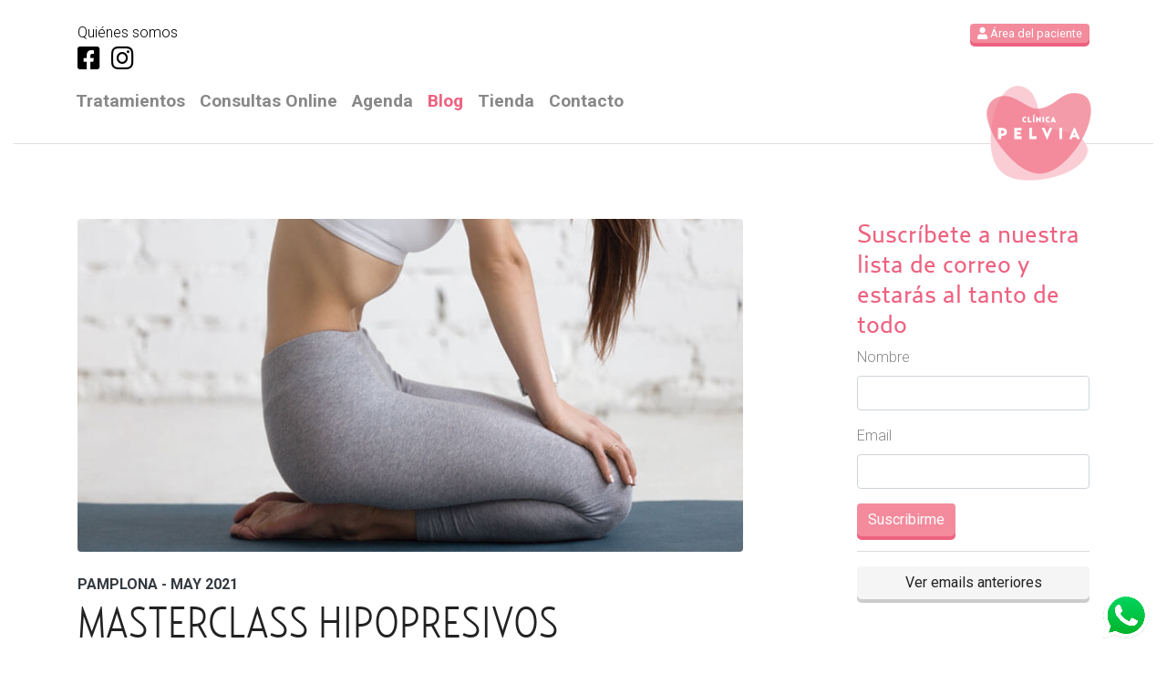

--- FILE ---
content_type: text/html; charset=UTF-8
request_url: https://www.pelvia.es/agenda/masterclass-de-hipopresivos/
body_size: 10608
content:
<!DOCTYPE html><html lang="es"><head><meta http-equiv="content-type" content="text/html; charset=UTF-8" /><meta http-equiv="content-language" content="es" /><title>Masterclass Hipopresivos | Clínica Pelvia | Fisioterapia Pelviperineal | Pamplona</title><style id="rocket-critical-css">:root{--blue:#007bff;--indigo:#6610f2;--purple:#6f42c1;--pink:#e83e8c;--red:#dc3545;--orange:#fd7e14;--yellow:#ffc107;--green:#28a745;--teal:#20c997;--cyan:#17a2b8;--white:#fff;--gray:#6c757d;--gray-dark:#343a40;--primary:#007bff;--secondary:#6c757d;--success:#28a745;--info:#17a2b8;--warning:#ffc107;--danger:#dc3545;--light:#f8f9fa;--dark:#343a40;--breakpoint-xs:0;--breakpoint-sm:576px;--breakpoint-md:768px;--breakpoint-lg:992px;--breakpoint-xl:1200px;--font-family-sans-serif:-apple-system,BlinkMacSystemFont,"Segoe UI",Roboto,"Helvetica Neue",Arial,"Noto Sans",sans-serif,"Apple Color Emoji","Segoe UI Emoji","Segoe UI Symbol","Noto Color Emoji";--font-family-monospace:SFMono-Regular,Menlo,Monaco,Consolas,"Liberation Mono","Courier New",monospace}*,::after,::before{box-sizing:border-box}html{font-family:sans-serif;line-height:1.15;-webkit-text-size-adjust:100%}nav{display:block}body{margin:0;font-family:-apple-system,BlinkMacSystemFont,"Segoe UI",Roboto,"Helvetica Neue",Arial,"Noto Sans",sans-serif,"Apple Color Emoji","Segoe UI Emoji","Segoe UI Symbol","Noto Color Emoji";font-size:1rem;font-weight:400;line-height:1.5;color:#212529;text-align:left;background-color:#fff}hr{box-sizing:content-box;height:0;overflow:visible}h1,h3{margin-top:0;margin-bottom:.5rem}p{margin-top:0;margin-bottom:1rem}ul{margin-top:0;margin-bottom:1rem}strong{font-weight:bolder}a{color:#007bff;text-decoration:none;background-color:transparent}img{vertical-align:middle;border-style:none}svg{overflow:hidden;vertical-align:middle}label{display:inline-block;margin-bottom:.5rem}button{border-radius:0}button,input{margin:0;font-family:inherit;font-size:inherit;line-height:inherit}button,input{overflow:visible}button{text-transform:none}[type=button],[type=submit],button{-webkit-appearance:button}[type=button]::-moz-focus-inner,[type=submit]::-moz-focus-inner,button::-moz-focus-inner{padding:0;border-style:none}::-webkit-file-upload-button{font:inherit;-webkit-appearance:button}.h3,h1,h3{margin-bottom:.5rem;font-weight:500;line-height:1.2}h1{font-size:2.5rem}.h3,h3{font-size:1.75rem}hr{margin-top:1rem;margin-bottom:1rem;border:0;border-top:1px solid rgba(0,0,0,.1)}.small{font-size:80%;font-weight:400}.img-fluid{max-width:100%;height:auto}.container{width:100%;padding-right:15px;padding-left:15px;margin-right:auto;margin-left:auto}@media (min-width:576px){.container{max-width:540px}}@media (min-width:768px){.container{max-width:720px}}@media (min-width:992px){.container{max-width:960px}}@media (min-width:1200px){.container{max-width:1140px}}.container-fluid{width:100%;padding-right:15px;padding-left:15px;margin-right:auto;margin-left:auto}.row{display:-ms-flexbox;display:flex;-ms-flex-wrap:wrap;flex-wrap:wrap;margin-right:-15px;margin-left:-15px}.col-12,.col-6,.col-lg-3,.col-lg-8,.col-md-9,.col-sm-3{position:relative;width:100%;padding-right:15px;padding-left:15px}.col-6{-ms-flex:0 0 50%;flex:0 0 50%;max-width:50%}.col-12{-ms-flex:0 0 100%;flex:0 0 100%;max-width:100%}@media (min-width:576px){.col-sm-3{-ms-flex:0 0 25%;flex:0 0 25%;max-width:25%}}@media (min-width:768px){.col-md-9{-ms-flex:0 0 75%;flex:0 0 75%;max-width:75%}}@media (min-width:992px){.col-lg-3{-ms-flex:0 0 25%;flex:0 0 25%;max-width:25%}.col-lg-8{-ms-flex:0 0 66.666667%;flex:0 0 66.666667%;max-width:66.666667%}.offset-lg-1{margin-left:8.333333%}}.form-control{display:block;width:100%;height:calc(1.5em + .75rem + 2px);padding:.375rem .75rem;font-size:1rem;font-weight:400;line-height:1.5;color:#495057;background-color:#fff;background-clip:padding-box;border:1px solid #ced4da;border-radius:.25rem}.form-control::-ms-expand{background-color:transparent;border:0}.form-control::-webkit-input-placeholder{color:#6c757d;opacity:1}.form-control::-moz-placeholder{color:#6c757d;opacity:1}.form-control:-ms-input-placeholder{color:#6c757d;opacity:1}.form-control::-ms-input-placeholder{color:#6c757d;opacity:1}.form-group{margin-bottom:1rem}.btn{display:inline-block;font-weight:400;color:#212529;text-align:center;vertical-align:middle;background-color:transparent;border:1px solid transparent;padding:.375rem .75rem;font-size:1rem;line-height:1.5;border-radius:.25rem}.btn-primary{color:#fff;background-color:#007bff;border-color:#007bff}.btn-sm{padding:.25rem .5rem;font-size:.875rem;line-height:1.5;border-radius:.2rem}.btn-block{display:block;width:100%}.collapse:not(.show){display:none}.nav{display:-ms-flexbox;display:flex;-ms-flex-wrap:wrap;flex-wrap:wrap;padding-left:0;margin-bottom:0;list-style:none}.nav-link{display:block;padding:.5rem 1rem}.navbar{position:relative;display:-ms-flexbox;display:flex;-ms-flex-wrap:wrap;flex-wrap:wrap;-ms-flex-align:center;align-items:center;-ms-flex-pack:justify;justify-content:space-between;padding:.5rem 1rem}.navbar-brand{display:inline-block;padding-top:.3125rem;padding-bottom:.3125rem;margin-right:1rem;font-size:1.25rem;line-height:inherit;white-space:nowrap}.navbar-nav{display:-ms-flexbox;display:flex;-ms-flex-direction:column;flex-direction:column;padding-left:0;margin-bottom:0;list-style:none}.navbar-nav .nav-link{padding-right:0;padding-left:0}.navbar-collapse{-ms-flex-preferred-size:100%;flex-basis:100%;-ms-flex-positive:1;flex-grow:1;-ms-flex-align:center;align-items:center}.navbar-toggler{padding:.25rem .75rem;font-size:1.25rem;line-height:1;background-color:transparent;border:1px solid transparent;border-radius:.25rem}@media (min-width:992px){.navbar-expand-lg{-ms-flex-flow:row nowrap;flex-flow:row nowrap;-ms-flex-pack:start;justify-content:flex-start}.navbar-expand-lg .navbar-nav{-ms-flex-direction:row;flex-direction:row}.navbar-expand-lg .navbar-nav .nav-link{padding-right:.5rem;padding-left:.5rem}.navbar-expand-lg .navbar-collapse{display:-ms-flexbox!important;display:flex!important;-ms-flex-preferred-size:auto;flex-basis:auto}.navbar-expand-lg .navbar-toggler{display:none}}.rounded{border-radius:.25rem!important}.d-none{display:none!important}.d-inline{display:inline!important}.d-block{display:block!important}@media (min-width:576px){.d-sm-none{display:none!important}.d-sm-block{display:block!important}}.w-100{width:100%!important}.mb-0{margin-bottom:0!important}.mt-2{margin-top:.5rem!important}.ml-2{margin-left:.5rem!important}.mt-3{margin-top:1rem!important}.mt-4{margin-top:1.5rem!important}.mb-4{margin-bottom:1.5rem!important}.mt-5{margin-top:3rem!important}.mb-5{margin-bottom:3rem!important}.p-0{padding:0!important}.text-right{text-align:right!important}.text-uppercase{text-transform:uppercase!important}.text-dark{color:#343a40!important}.fab,.fas{-moz-osx-font-smoothing:grayscale;-webkit-font-smoothing:antialiased;display:inline-block;font-style:normal;font-variant:normal;text-rendering:auto;line-height:1}.fa-bars:before{content:"\f0c9"}.fa-facebook-square:before{content:"\f082"}.fa-instagram:before{content:"\f16d"}.fa-user:before{content:"\f007"}@font-face{font-family:"Font Awesome 5 Brands";font-style:normal;font-weight:normal;font-display:auto;src:url(https://use.fontawesome.com/releases/v5.8.2/webfonts/fa-brands-400.eot);src:url(https://use.fontawesome.com/releases/v5.8.2/webfonts/fa-brands-400.eot?#iefix) format("embedded-opentype"),url(https://use.fontawesome.com/releases/v5.8.2/webfonts/fa-brands-400.woff2) format("woff2"),url(https://use.fontawesome.com/releases/v5.8.2/webfonts/fa-brands-400.woff) format("woff"),url(https://use.fontawesome.com/releases/v5.8.2/webfonts/fa-brands-400.ttf) format("truetype"),url(https://use.fontawesome.com/releases/v5.8.2/webfonts/fa-brands-400.svg#fontawesome) format("svg")}.fab{font-family:"Font Awesome 5 Brands"}@font-face{font-family:"Font Awesome 5 Free";font-style:normal;font-weight:400;font-display:auto;src:url(https://use.fontawesome.com/releases/v5.8.2/webfonts/fa-regular-400.eot);src:url(https://use.fontawesome.com/releases/v5.8.2/webfonts/fa-regular-400.eot?#iefix) format("embedded-opentype"),url(https://use.fontawesome.com/releases/v5.8.2/webfonts/fa-regular-400.woff2) format("woff2"),url(https://use.fontawesome.com/releases/v5.8.2/webfonts/fa-regular-400.woff) format("woff"),url(https://use.fontawesome.com/releases/v5.8.2/webfonts/fa-regular-400.ttf) format("truetype"),url(https://use.fontawesome.com/releases/v5.8.2/webfonts/fa-regular-400.svg#fontawesome) format("svg")}@font-face{font-family:"Font Awesome 5 Free";font-style:normal;font-weight:900;font-display:auto;src:url(https://use.fontawesome.com/releases/v5.8.2/webfonts/fa-solid-900.eot);src:url(https://use.fontawesome.com/releases/v5.8.2/webfonts/fa-solid-900.eot?#iefix) format("embedded-opentype"),url(https://use.fontawesome.com/releases/v5.8.2/webfonts/fa-solid-900.woff2) format("woff2"),url(https://use.fontawesome.com/releases/v5.8.2/webfonts/fa-solid-900.woff) format("woff"),url(https://use.fontawesome.com/releases/v5.8.2/webfonts/fa-solid-900.ttf) format("truetype"),url(https://use.fontawesome.com/releases/v5.8.2/webfonts/fa-solid-900.svg#fontawesome) format("svg")}.fas{font-family:"Font Awesome 5 Free"}.fas{font-weight:900}@font-face{font-family:'pelvia-regular';src:url(https://www.pelvia.es/web/wp-content/themes/pelvia_2021/fonts/pelvia-regular.woff2) format('woff2'),url(https://www.pelvia.es/web/wp-content/themes/pelvia_2021/fonts/pelvia-regular.woff) format('woff');font-weight:normal;font-style:normal}@font-face{font-family:'pelvia-light';src:url(https://www.pelvia.es/web/wp-content/themes/pelvia_2021/fonts/pelvia-light.woff2) format('woff2'),url(https://www.pelvia.es/web/wp-content/themes/pelvia_2021/fonts/pelvia-light.woff) format('woff');font-weight:normal;font-style:normal}body{color:#888;font-weight:300;font-family:'Roboto',sans-serif}hr{border-top:1px solid #ddd}ul{list-style-type:square}a{color:#222}h1{color:#222;font-weight:300;margin-bottom:20px;font-family:'pelvia-light';font-size:3rem}h3{color:#ed6280;font-family:'pelvia-regular'}strong{font-weight:700}.btn{border-radius:4px 4px 5px 5px}.btn-default{color:#222;background:#f5f5f5;background-color:#f5f5f5;border:0;box-shadow:0 4px 0 #ccc}.btn-primary{color:#fff;background:#f38b9c;background-color:#f38b9c;border:0;box-shadow:0 4px 0 #ed6280}.navbar-pelvia{font-size:1.2rem;font-weight:700;padding:1rem 0}.navbar-brand{position:absolute;top:5px;right:-20px;z-index:99}ul#top_menu{margin:0;padding:0}ul#top_menu li{margin-right:15px;display:inline-block}.nav-link{padding:0}.navbar-toggler{padding:0;margin:0 0 15px 0}#navbarNav{margin-left:0}#menu-menu-principal>li>a{color:#888}#menu-menu-principal>li.current_page_parent a{color:#ed6280}.container-pelvia{margin-top:50px}@media (min-width:576px){.navbar-toggler{padding:0;margin:0 0 15px 15px}}@media (min-width:768px){#navbarNav{margin-left:15px}.navbar-toggler{padding:0;margin:0 0 15px 15px}}@media (min-width:992px){#navbarNav{margin-left:5px}}#cookie-notice{position:fixed;min-width:100%;height:auto;z-index:100000;font-size:13px;letter-spacing:0;line-height:20px;left:0;text-align:center;font-weight:400;font-family:-apple-system,BlinkMacSystemFont,Arial,Roboto,"Helvetica Neue",sans-serif}#cookie-notice,#cookie-notice *{-webkit-box-sizing:border-box;-moz-box-sizing:border-box;box-sizing:border-box}#cookie-notice.cn-animated{-webkit-animation-duration:.5s!important;animation-duration:.5s!important;-webkit-animation-fill-mode:both;animation-fill-mode:both}#cookie-notice .cookie-notice-container{display:block}.cn-position-bottom{bottom:0}.cookie-notice-container{padding:15px 30px;text-align:center;width:100%;z-index:2}.cn-close-icon{position:absolute;right:15px;top:50%;margin-top:-10px;width:15px;height:15px;opacity:.5;padding:10px;outline:none}.cn-close-icon:before,.cn-close-icon:after{position:absolute;content:' ';height:15px;width:2px;top:3px;background-color:rgba(128,128,128,1)}.cn-close-icon:before{transform:rotate(45deg)}.cn-close-icon:after{transform:rotate(-45deg)}#cookie-notice .cn-button{margin:0 0 0 10px;display:inline-block}.cn-text-container{margin:0 0 6px}.cn-text-container,.cn-buttons-container{display:inline-block}#cookie-notice.cookie-notice-visible.cn-effect-fade{-webkit-animation-name:fadeIn;animation-name:fadeIn}#cookie-notice.cn-effect-fade{-webkit-animation-name:fadeOut;animation-name:fadeOut}@-webkit-keyframes fadeIn{from{opacity:0}to{opacity:1}}@keyframes fadeIn{from{opacity:0}to{opacity:1}}@-webkit-keyframes fadeOut{from{opacity:1}to{opacity:0}}@keyframes fadeOut{from{opacity:1}to{opacity:0}}@media all and (max-width:900px){.cookie-notice-container #cn-notice-text{display:block}.cookie-notice-container #cn-notice-buttons{display:block}#cookie-notice .cn-button{margin:0 5px 5px}}@media all and (max-width:480px){.cookie-notice-container{padding:15px 25px}}</style><link rel="preload" href="https://fonts.googleapis.com/css?family=Roboto%3A300%2C300i%2C400%2C400i%2C700%2C700i%7CRoboto%3Aital%2Cwght%400%2C300%3B0%2C700%3B1%2C300%3B1%2C700&#038;display=swap" as="style" onload="this.onload=null;this.rel='stylesheet'" /><link rel="shortcut icon" href="https://www.pelvia.es/web/wp-content/themes/pelvia_2021/i/favicon.ico" type="image/x-icon" /><link rel="apple-touch-icon" href="https://www.pelvia.es/web/wp-content/themes/pelvia_2021/i/homescreen.png" /><meta name="viewport" content="width=device-width, initial-scale=1"><link rel="manifest" href="https://www.pelvia.es/web/wp-content/themes/pelvia_2021/manifest.json"><meta name="apple-mobile-web-app-capable" content="yes" /><meta name="apple-mobile-web-app-status-bar-style" content="black" /><link rel="preconnect" href="https://fonts.gstatic.com"><link rel="preload" href="https://stackpath.bootstrapcdn.com/bootstrap/4.3.1/css/bootstrap.min.css" as="style" onload="this.onload=null;this.rel='stylesheet'" integrity="sha384-ggOyR0iXCbMQv3Xipma34MD+dH/1fQ784/j6cY/iJTQUOhcWr7x9JvoRxT2MZw1T" crossorigin="anonymous"><link rel="preload" href="https://use.fontawesome.com/releases/v5.8.2/css/all.css" as="style" onload="this.onload=null;this.rel='stylesheet'" integrity="sha384-oS3vJWv+0UjzBfQzYUhtDYW+Pj2yciDJxpsK1OYPAYjqT085Qq/1cq5FLXAZQ7Ay" crossorigin="anonymous"><link rel="dns-prefetch" href="//cdn.hu-manity.co" />  <script type="text/javascript">var huOptions = {"appID":"wwwpelviaes-bdace45","currentLanguage":"es","blocking":false,"globalCookie":false,"isAdmin":false,"privacyConsent":true,"forms":[]};</script> <script type="text/javascript" src="https://cdn.hu-manity.co/hu-banner.min.js" defer></script><meta name='robots' content='index, follow, max-image-preview:large, max-snippet:-1, max-video-preview:-1' />  <script data-cfasync="false" data-pagespeed-no-defer>var gtm4wp_datalayer_name = "dataLayer";
	var dataLayer = dataLayer || [];</script> <link rel="canonical" href="https://www.pelvia.es/agenda/masterclass-de-hipopresivos/" /><meta property="og:locale" content="es_ES" /><meta property="og:type" content="article" /><meta property="og:title" content="Masterclass Hipopresivos | Clínica Pelvia | Fisioterapia Pelviperineal | Pamplona" /><meta property="og:description" content="¿Has oido hablar de los hipopresivos?. ¿Te interesan pero no dispones de tiempo para acudir periódicamente a las clases? Si quieres conocer por qué la gimnasia abdominal hipopresiva se considera la revolución del &quot;core femenino&quot;. Saber la relación entre los abdominales, el suelo pélvico y las demás estructuras del cuerpo. Y aprender una tabla completa de ejercicios para después realizarlos en casa. ¡Plazas limitadas!" /><meta property="og:url" content="https://www.pelvia.es/agenda/masterclass-de-hipopresivos/" /><meta property="og:site_name" content="Clínica Pelvia | Fisioterapia Pelviperineal | Pamplona" /><meta property="article:publisher" content="https://es-es.facebook.com/ClinicaPelvia/" /><meta property="article:modified_time" content="2024-01-23T17:57:53+00:00" /><meta property="og:image" content="https://www.pelvia.es/web/wp-content/uploads/btn-hipopresiva.jpg" /><meta property="og:image:width" content="800" /><meta property="og:image:height" content="400" /><meta property="og:image:type" content="image/jpeg" /><meta name="twitter:card" content="summary_large_image" /> <script type="application/ld+json" class="yoast-schema-graph">{"@context":"https://schema.org","@graph":[{"@type":"WebPage","@id":"https://www.pelvia.es/agenda/masterclass-de-hipopresivos/","url":"https://www.pelvia.es/agenda/masterclass-de-hipopresivos/","name":"Masterclass Hipopresivos | Clínica Pelvia | Fisioterapia Pelviperineal | Pamplona","isPartOf":{"@id":"https://www.pelvia.es/#website"},"primaryImageOfPage":{"@id":"https://www.pelvia.es/agenda/masterclass-de-hipopresivos/#primaryimage"},"image":{"@id":"https://www.pelvia.es/agenda/masterclass-de-hipopresivos/#primaryimage"},"thumbnailUrl":"https://www.pelvia.es/web/wp-content/uploads/btn-hipopresiva.jpg","datePublished":"2021-05-03T16:40:47+00:00","dateModified":"2024-01-23T17:57:53+00:00","breadcrumb":{"@id":"https://www.pelvia.es/agenda/masterclass-de-hipopresivos/#breadcrumb"},"inLanguage":"es","potentialAction":[{"@type":"ReadAction","target":["https://www.pelvia.es/agenda/masterclass-de-hipopresivos/"]}]},{"@type":"ImageObject","inLanguage":"es","@id":"https://www.pelvia.es/agenda/masterclass-de-hipopresivos/#primaryimage","url":"https://www.pelvia.es/web/wp-content/uploads/btn-hipopresiva.jpg","contentUrl":"https://www.pelvia.es/web/wp-content/uploads/btn-hipopresiva.jpg","width":800,"height":400,"caption":"hipopresiva"},{"@type":"BreadcrumbList","@id":"https://www.pelvia.es/agenda/masterclass-de-hipopresivos/#breadcrumb","itemListElement":[{"@type":"ListItem","position":1,"name":"Portada","item":"https://www.pelvia.es/"},{"@type":"ListItem","position":2,"name":"Masterclass Hipopresivos"}]},{"@type":"WebSite","@id":"https://www.pelvia.es/#website","url":"https://www.pelvia.es/","name":"Clínica Pelvia | Fisioterapia Pelviperineal | Pamplona","description":"","publisher":{"@id":"https://www.pelvia.es/#organization"},"potentialAction":[{"@type":"SearchAction","target":{"@type":"EntryPoint","urlTemplate":"https://www.pelvia.es/?s={search_term_string}"},"query-input":{"@type":"PropertyValueSpecification","valueRequired":true,"valueName":"search_term_string"}}],"inLanguage":"es"},{"@type":"Organization","@id":"https://www.pelvia.es/#organization","name":"Clínica Pelvia","url":"https://www.pelvia.es/","logo":{"@type":"ImageObject","inLanguage":"es","@id":"https://www.pelvia.es/#/schema/logo/image/","url":"https://www.pelvia.es/web/wp-content/uploads/Pelvia-logo.png","contentUrl":"https://www.pelvia.es/web/wp-content/uploads/Pelvia-logo.png","width":400,"height":400,"caption":"Clínica Pelvia"},"image":{"@id":"https://www.pelvia.es/#/schema/logo/image/"},"sameAs":["https://es-es.facebook.com/ClinicaPelvia/"]}]}</script> <link href='https://fonts.gstatic.com' crossorigin rel='preconnect' /><link rel='preload' id='wp-block-library-css' href='https://www.pelvia.es/web/wp-includes/css/dist/block-library/style.min.css?ver=6.6.4' as="style" onload="this.onload=null;this.rel='stylesheet'" type='text/css' media='all' /><style id='classic-theme-styles-inline-css' type='text/css'>
/*! This file is auto-generated */
.wp-block-button__link{color:#fff;background-color:#32373c;border-radius:9999px;box-shadow:none;text-decoration:none;padding:calc(.667em + 2px) calc(1.333em + 2px);font-size:1.125em}.wp-block-file__button{background:#32373c;color:#fff;text-decoration:none}</style><style id='global-styles-inline-css' type='text/css'>:root{--wp--preset--aspect-ratio--square:1;--wp--preset--aspect-ratio--4-3:4/3;--wp--preset--aspect-ratio--3-4:3/4;--wp--preset--aspect-ratio--3-2:3/2;--wp--preset--aspect-ratio--2-3:2/3;--wp--preset--aspect-ratio--16-9:16/9;--wp--preset--aspect-ratio--9-16:9/16;--wp--preset--color--black:#000;--wp--preset--color--cyan-bluish-gray:#abb8c3;--wp--preset--color--white:#fff;--wp--preset--color--pale-pink:#f78da7;--wp--preset--color--vivid-red:#cf2e2e;--wp--preset--color--luminous-vivid-orange:#ff6900;--wp--preset--color--luminous-vivid-amber:#fcb900;--wp--preset--color--light-green-cyan:#7bdcb5;--wp--preset--color--vivid-green-cyan:#00d084;--wp--preset--color--pale-cyan-blue:#8ed1fc;--wp--preset--color--vivid-cyan-blue:#0693e3;--wp--preset--color--vivid-purple:#9b51e0;--wp--preset--gradient--vivid-cyan-blue-to-vivid-purple:linear-gradient(135deg,rgba(6,147,227,1) 0%,rgb(155,81,224) 100%);--wp--preset--gradient--light-green-cyan-to-vivid-green-cyan:linear-gradient(135deg,rgb(122,220,180) 0%,rgb(0,208,130) 100%);--wp--preset--gradient--luminous-vivid-amber-to-luminous-vivid-orange:linear-gradient(135deg,rgba(252,185,0,1) 0%,rgba(255,105,0,1) 100%);--wp--preset--gradient--luminous-vivid-orange-to-vivid-red:linear-gradient(135deg,rgba(255,105,0,1) 0%,rgb(207,46,46) 100%);--wp--preset--gradient--very-light-gray-to-cyan-bluish-gray:linear-gradient(135deg,rgb(238,238,238) 0%,rgb(169,184,195) 100%);--wp--preset--gradient--cool-to-warm-spectrum:linear-gradient(135deg,rgb(74,234,220) 0%,rgb(151,120,209) 20%,rgb(207,42,186) 40%,rgb(238,44,130) 60%,rgb(251,105,98) 80%,rgb(254,248,76) 100%);--wp--preset--gradient--blush-light-purple:linear-gradient(135deg,rgb(255,206,236) 0%,rgb(152,150,240) 100%);--wp--preset--gradient--blush-bordeaux:linear-gradient(135deg,rgb(254,205,165) 0%,rgb(254,45,45) 50%,rgb(107,0,62) 100%);--wp--preset--gradient--luminous-dusk:linear-gradient(135deg,rgb(255,203,112) 0%,rgb(199,81,192) 50%,rgb(65,88,208) 100%);--wp--preset--gradient--pale-ocean:linear-gradient(135deg,rgb(255,245,203) 0%,rgb(182,227,212) 50%,rgb(51,167,181) 100%);--wp--preset--gradient--electric-grass:linear-gradient(135deg,rgb(202,248,128) 0%,rgb(113,206,126) 100%);--wp--preset--gradient--midnight:linear-gradient(135deg,rgb(2,3,129) 0%,rgb(40,116,252) 100%);--wp--preset--font-size--small:13px;--wp--preset--font-size--medium:20px;--wp--preset--font-size--large:36px;--wp--preset--font-size--x-large:42px;--wp--preset--spacing--20:.44rem;--wp--preset--spacing--30:.67rem;--wp--preset--spacing--40:1rem;--wp--preset--spacing--50:1.5rem;--wp--preset--spacing--60:2.25rem;--wp--preset--spacing--70:3.38rem;--wp--preset--spacing--80:5.06rem;--wp--preset--shadow--natural:6px 6px 9px rgba(0,0,0,.2);--wp--preset--shadow--deep:12px 12px 50px rgba(0,0,0,.4);--wp--preset--shadow--sharp:6px 6px 0 rgba(0,0,0,.2);--wp--preset--shadow--outlined:6px 6px 0 -3px rgba(255,255,255,1),6px 6px rgba(0,0,0,1);--wp--preset--shadow--crisp:6px 6px 0 rgba(0,0,0,1)}:where(.is-layout-flex){gap:.5em}:where(.is-layout-grid){gap:.5em}body .is-layout-flex{display:flex}.is-layout-flex{flex-wrap:wrap;align-items:center}.is-layout-flex>:is(*,div){margin:0}body .is-layout-grid{display:grid}.is-layout-grid>:is(*,div){margin:0}:where(.wp-block-columns.is-layout-flex){gap:2em}:where(.wp-block-columns.is-layout-grid){gap:2em}:where(.wp-block-post-template.is-layout-flex){gap:1.25em}:where(.wp-block-post-template.is-layout-grid){gap:1.25em}.has-black-color{color:var(--wp--preset--color--black)!important}.has-cyan-bluish-gray-color{color:var(--wp--preset--color--cyan-bluish-gray)!important}.has-white-color{color:var(--wp--preset--color--white)!important}.has-pale-pink-color{color:var(--wp--preset--color--pale-pink)!important}.has-vivid-red-color{color:var(--wp--preset--color--vivid-red)!important}.has-luminous-vivid-orange-color{color:var(--wp--preset--color--luminous-vivid-orange)!important}.has-luminous-vivid-amber-color{color:var(--wp--preset--color--luminous-vivid-amber)!important}.has-light-green-cyan-color{color:var(--wp--preset--color--light-green-cyan)!important}.has-vivid-green-cyan-color{color:var(--wp--preset--color--vivid-green-cyan)!important}.has-pale-cyan-blue-color{color:var(--wp--preset--color--pale-cyan-blue)!important}.has-vivid-cyan-blue-color{color:var(--wp--preset--color--vivid-cyan-blue)!important}.has-vivid-purple-color{color:var(--wp--preset--color--vivid-purple)!important}.has-black-background-color{background-color:var(--wp--preset--color--black)!important}.has-cyan-bluish-gray-background-color{background-color:var(--wp--preset--color--cyan-bluish-gray)!important}.has-white-background-color{background-color:var(--wp--preset--color--white)!important}.has-pale-pink-background-color{background-color:var(--wp--preset--color--pale-pink)!important}.has-vivid-red-background-color{background-color:var(--wp--preset--color--vivid-red)!important}.has-luminous-vivid-orange-background-color{background-color:var(--wp--preset--color--luminous-vivid-orange)!important}.has-luminous-vivid-amber-background-color{background-color:var(--wp--preset--color--luminous-vivid-amber)!important}.has-light-green-cyan-background-color{background-color:var(--wp--preset--color--light-green-cyan)!important}.has-vivid-green-cyan-background-color{background-color:var(--wp--preset--color--vivid-green-cyan)!important}.has-pale-cyan-blue-background-color{background-color:var(--wp--preset--color--pale-cyan-blue)!important}.has-vivid-cyan-blue-background-color{background-color:var(--wp--preset--color--vivid-cyan-blue)!important}.has-vivid-purple-background-color{background-color:var(--wp--preset--color--vivid-purple)!important}.has-black-border-color{border-color:var(--wp--preset--color--black)!important}.has-cyan-bluish-gray-border-color{border-color:var(--wp--preset--color--cyan-bluish-gray)!important}.has-white-border-color{border-color:var(--wp--preset--color--white)!important}.has-pale-pink-border-color{border-color:var(--wp--preset--color--pale-pink)!important}.has-vivid-red-border-color{border-color:var(--wp--preset--color--vivid-red)!important}.has-luminous-vivid-orange-border-color{border-color:var(--wp--preset--color--luminous-vivid-orange)!important}.has-luminous-vivid-amber-border-color{border-color:var(--wp--preset--color--luminous-vivid-amber)!important}.has-light-green-cyan-border-color{border-color:var(--wp--preset--color--light-green-cyan)!important}.has-vivid-green-cyan-border-color{border-color:var(--wp--preset--color--vivid-green-cyan)!important}.has-pale-cyan-blue-border-color{border-color:var(--wp--preset--color--pale-cyan-blue)!important}.has-vivid-cyan-blue-border-color{border-color:var(--wp--preset--color--vivid-cyan-blue)!important}.has-vivid-purple-border-color{border-color:var(--wp--preset--color--vivid-purple)!important}.has-vivid-cyan-blue-to-vivid-purple-gradient-background{background:var(--wp--preset--gradient--vivid-cyan-blue-to-vivid-purple)!important}.has-light-green-cyan-to-vivid-green-cyan-gradient-background{background:var(--wp--preset--gradient--light-green-cyan-to-vivid-green-cyan)!important}.has-luminous-vivid-amber-to-luminous-vivid-orange-gradient-background{background:var(--wp--preset--gradient--luminous-vivid-amber-to-luminous-vivid-orange)!important}.has-luminous-vivid-orange-to-vivid-red-gradient-background{background:var(--wp--preset--gradient--luminous-vivid-orange-to-vivid-red)!important}.has-very-light-gray-to-cyan-bluish-gray-gradient-background{background:var(--wp--preset--gradient--very-light-gray-to-cyan-bluish-gray)!important}.has-cool-to-warm-spectrum-gradient-background{background:var(--wp--preset--gradient--cool-to-warm-spectrum)!important}.has-blush-light-purple-gradient-background{background:var(--wp--preset--gradient--blush-light-purple)!important}.has-blush-bordeaux-gradient-background{background:var(--wp--preset--gradient--blush-bordeaux)!important}.has-luminous-dusk-gradient-background{background:var(--wp--preset--gradient--luminous-dusk)!important}.has-pale-ocean-gradient-background{background:var(--wp--preset--gradient--pale-ocean)!important}.has-electric-grass-gradient-background{background:var(--wp--preset--gradient--electric-grass)!important}.has-midnight-gradient-background{background:var(--wp--preset--gradient--midnight)!important}.has-small-font-size{font-size:var(--wp--preset--font-size--small)!important}.has-medium-font-size{font-size:var(--wp--preset--font-size--medium)!important}.has-large-font-size{font-size:var(--wp--preset--font-size--large)!important}.has-x-large-font-size{font-size:var(--wp--preset--font-size--x-large)!important}:where(.wp-block-post-template.is-layout-flex){gap:1.25em}:where(.wp-block-post-template.is-layout-grid){gap:1.25em}:where(.wp-block-columns.is-layout-flex){gap:2em}:where(.wp-block-columns.is-layout-grid){gap:2em}:root :where(.wp-block-pullquote){font-size:1.5em;line-height:1.6}</style><link data-minify="1" rel='preload' id='DA-style-css' href='https://www.pelvia.es/web/wp-content/cache/min/1/web/wp-content/themes/pelvia_2021/style-cf519e1e71d4fbc07d9f3e1cd0a77fac.css' as="style" onload="this.onload=null;this.rel='stylesheet'" type='text/css' media='' /><link rel="https://api.w.org/" href="https://www.pelvia.es/wp-json/" /><link rel="EditURI" type="application/rsd+xml" title="RSD" href="https://www.pelvia.es/web/xmlrpc.php?rsd" /><style type="text/css" media="screen">.fullstripe-form-title{font-size:120%!important;color:#363636!important;font-weight:bold!important}.fullstripe-form-label{font-weight:bold!important}.wpfs-form-actions{margin-top:10px!important}.wpfs-form-group{margin-bottom:10px!important}.wpfs-btn-primary{background:#f38b9c!important;border:0;box-shadow:0 4px 0 #ed6280!important;border-radius:4px 4px 5px 5px!important;color:#fff!important;font-weight:700;padding:5px 10px!important}.wpfs-btn-primary:hover,.wpfs-btn-primary:focus{background-color:#ed6280!important;border-color:#ed6280!important;background-position:0 -15px!important}.wpfs-btn-primary,button.wpfs-btn-primary[type="submit"],.no-touch button.wpfs-btn-primary[type="submit"]{line-height:1!important}</style>  <script data-cfasync="false" data-pagespeed-no-defer type="text/javascript">var dataLayer_content = [];
	dataLayer.push( dataLayer_content );</script> <script data-cfasync="false" data-pagespeed-no-defer type="text/javascript">(function(w,d,s,l,i){w[l]=w[l]||[];w[l].push({'gtm.start':
new Date().getTime(),event:'gtm.js'});var f=d.getElementsByTagName(s)[0],
j=d.createElement(s),dl=l!='dataLayer'?'&l='+l:'';j.async=true;j.src=
'//www.googletagmanager.com/gtm.js?id='+i+dl;f.parentNode.insertBefore(j,f);
})(window,document,'script','dataLayer','GTM-WK4WH5T');</script> <link rel="icon" href="https://www.pelvia.es/web/wp-content/uploads/cropped-Pelvia-logo-32x32.png" sizes="32x32" /><link rel="icon" href="https://www.pelvia.es/web/wp-content/uploads/cropped-Pelvia-logo-192x192.png" sizes="192x192" /><link rel="apple-touch-icon" href="https://www.pelvia.es/web/wp-content/uploads/cropped-Pelvia-logo-180x180.png" /><meta name="msapplication-TileImage" content="https://www.pelvia.es/web/wp-content/uploads/cropped-Pelvia-logo-270x270.png" /><style type="text/css" id="wp-custom-css">.btn-primary{background-color:#ed6280;border:1px solid #ed6280}#top_menu li a{color:#000}.fa-facebook-square::before{color:#000}.fa-instagram::before{color:#000}</style><noscript><style id="rocket-lazyload-nojs-css">.rll-youtube-player,[data-lazy-src]{display:none!important}</style></noscript><script>/*! loadCSS rel=preload polyfill. [c]2017 Filament Group, Inc. MIT License */
(function(w){"use strict";if(!w.loadCSS){w.loadCSS=function(){}}
var rp=loadCSS.relpreload={};rp.support=(function(){var ret;try{ret=w.document.createElement("link").relList.supports("preload")}catch(e){ret=!1}
return function(){return ret}})();rp.bindMediaToggle=function(link){var finalMedia=link.media||"all";function enableStylesheet(){link.media=finalMedia}
if(link.addEventListener){link.addEventListener("load",enableStylesheet)}else if(link.attachEvent){link.attachEvent("onload",enableStylesheet)}
setTimeout(function(){link.rel="stylesheet";link.media="only x"});setTimeout(enableStylesheet,3000)};rp.poly=function(){if(rp.support()){return}
var links=w.document.getElementsByTagName("link");for(var i=0;i<links.length;i++){var link=links[i];if(link.rel==="preload"&&link.getAttribute("as")==="style"&&!link.getAttribute("data-loadcss")){link.setAttribute("data-loadcss",!0);rp.bindMediaToggle(link)}}};if(!rp.support()){rp.poly();var run=w.setInterval(rp.poly,500);if(w.addEventListener){w.addEventListener("load",function(){rp.poly();w.clearInterval(run)})}else if(w.attachEvent){w.attachEvent("onload",function(){rp.poly();w.clearInterval(run)})}}
if(typeof exports!=="undefined"){exports.loadCSS=loadCSS}
else{w.loadCSS=loadCSS}}(typeof global!=="undefined"?global:this))</script> <meta name="google-site-verification" content="CKkBlWpDrojjYdBWg9cIVl-Qg5JcQbfS1dsCO1Dvsc4" />  <script async src="https://www.googletagmanager.com/gtag/js?id=UA-45187776-1"></script> <script>window.dataLayer = window.dataLayer || [];
		  function gtag(){dataLayer.push(arguments);}
		  gtag('js', new Date());

		  gtag('config', 'UA-45187776-1');</script> </head><body class="evento-template-default single single-evento postid-2359 cookies-not-set evento-masterclass-de-hipopresivos"><div class="container mt-4" style="position: relative;z-index: 999;"><div class="row mt-2"><div class="col-6"><div class="menu-submenu-container"><ul id="top_menu" class="d-none d-sm-block"><li id="menu-item-1602" class="menu-item menu-item-type-post_type menu-item-object-page menu-item-1602"><a href="https://www.pelvia.es/quienes-somos/">Quiénes somos</a></li></ul></div> <span class="d-inline"> <a class="h3" href="https://www.facebook.com/ClinicaPelvia" target="_blank"><i class="fab fa-facebook-square"></i></a> <a class="h3 ml-2" href="https://www.instagram.com/clinica_pelvia/" target="_blank"><i class="fab fa-instagram"></i></a> </span></div><div class="col-6 text-right"> <a href="https://www.pelvia.es/area-de-pacientes/" class="btn btn-sm btn-primary" style="padding: .05rem .5rem;font-size: .8rem;"><i class="fas fa-user"></i> Área del paciente</a></div></div></div><div class="container-fluid"><div class="container"><div class="row"><div class="col-12 p-0"><nav class="navbar navbar-expand-lg navbar-pelvia"> <a class="navbar-brand" href="https://www.pelvia.es"><img src="data:image/svg+xml,%3Csvg%20xmlns='http://www.w3.org/2000/svg'%20viewBox='0%200%200%200'%3E%3C/svg%3E" alt="" data-lazy-src="https://www.pelvia.es/web/wp-content/themes/pelvia_2021/i/logo.gif"/><noscript><img src="https://www.pelvia.es/web/wp-content/themes/pelvia_2021/i/logo.gif" alt=""/></noscript></a> <button class="navbar-toggler" type="button" data-toggle="collapse" data-target="#navbarNav" aria-controls="navbarNav" aria-expanded="false" aria-label="Toggle navigation"> <i class="fas fa-bars h3"></i> </button><div id="navbarNav" class="collapse navbar-collapse"><ul id="menu-menu-principal" class="nav navbar-nav navbar-right"><li itemscope="itemscope" itemtype="https://www.schema.org/SiteNavigationElement" id="menu-item-10" class="menu-item menu-item-type-post_type menu-item-object-page menu-item-10 nav-item"><a title="Tratamientos" href="https://www.pelvia.es/tratamientos/" class="nav-link">Tratamientos</a></li><li itemscope="itemscope" itemtype="https://www.schema.org/SiteNavigationElement" id="menu-item-1523" class="menu-item menu-item-type-post_type menu-item-object-page menu-item-1523 nav-item"><a title="Consultas Online" href="https://www.pelvia.es/cursos-online/" class="nav-link">Consultas Online</a></li><li itemscope="itemscope" itemtype="https://www.schema.org/SiteNavigationElement" id="menu-item-1603" class="menu-item menu-item-type-post_type menu-item-object-page menu-item-1603 nav-item"><a title="Agenda" href="https://www.pelvia.es/agenda/" class="nav-link">Agenda</a></li><li itemscope="itemscope" itemtype="https://www.schema.org/SiteNavigationElement" id="menu-item-1013" class="menu-item menu-item-type-post_type menu-item-object-page current_page_parent menu-item-1013 nav-item"><a title="Blog" href="https://www.pelvia.es/blog/" class="nav-link">Blog</a></li><li itemscope="itemscope" itemtype="https://www.schema.org/SiteNavigationElement" id="menu-item-2688" class="menu-item menu-item-type-post_type menu-item-object-page menu-item-2688 nav-item"><a title="Tienda" href="https://www.pelvia.es/tienda/" class="nav-link">Tienda</a></li><li itemscope="itemscope" itemtype="https://www.schema.org/SiteNavigationElement" id="menu-item-2364" class="d-block d-sm-none menu-item menu-item-type-post_type menu-item-object-page menu-item-2364 nav-item"><a title="Quiénes somos" href="https://www.pelvia.es/quienes-somos/" class="nav-link">Quiénes somos</a></li><li itemscope="itemscope" itemtype="https://www.schema.org/SiteNavigationElement" id="menu-item-317" class="menu-item menu-item-type-post_type menu-item-object-page menu-item-317 nav-item"><a title="Contacto" href="https://www.pelvia.es/contacto/" class="nav-link">Contacto</a></li></ul></div></nav></div></div></div><div class="row"><div class="col-12"><hr></div></div></div><div class="container container-pelvia"><div class="row"><div class="col-12 col-md-9 col-lg-8 mt-3"> <img src="data:image/svg+xml,%3Csvg%20xmlns='http://www.w3.org/2000/svg'%20viewBox='0%200%200%200'%3E%3C/svg%3E" class="img-fluid rounded w-100 mb-4" alt="hipopresiva" data-lazy-src="https://www.pelvia.es/web/wp-content/uploads/btn-hipopresiva.jpg"><noscript><img src="https://www.pelvia.es/web/wp-content/uploads/btn-hipopresiva.jpg" class="img-fluid rounded w-100 mb-4" alt="hipopresiva"></noscript><p class="text-uppercase text-dark mb-0"><strong>Pamplona - May 2021</strong></p><h1 class="titleblog">Masterclass Hipopresivos</h1></div><div class="col-12 col-sm-3 col-lg-3 offset-lg-1 mt-3"><div id="mc_embed_signup"><form action="https://pelvia.us20.list-manage.com/subscribe/post?u=5c0dfe41007ea3e5861a2851a&amp;id=6df3f39180" method="post" id="mc-embedded-subscribe-form" name="mc-embedded-subscribe-form" class="validate" target="_blank" novalidate><div id="mc_embed_signup_scroll"><h3>Suscríbete a nuestra lista de correo y estarás al tanto de todo</h3><div class="mc-field-group form-group"> <label for="mce-NOMBRE">Nombre </label> <input type="text" value="" name="NOMBRE" class="required form-control" id="mce-NOMBRE"></div><div class="mc-field-group form-group"> <label for="mce-EMAIL">Email </label> <input type="email" value="" name="EMAIL" class="required email form-control" id="mce-EMAIL"></div><div id="mce-responses" class="clear"><div class="response" id="mce-error-response" style="display:none"></div><div class="response" id="mce-success-response" style="display:none"></div></div><div style="position: absolute; left: -5000px;" aria-hidden="true"><input type="text" name="b_5c0dfe41007ea3e5861a2851a_6df3f39180" tabindex="-1" value=""></div><div class="clear"><input type="submit" value="Suscribirme" name="subscribe" id="mc-embedded-subscribe" class="button btn btn-primary"></div></div></form></div><hr><p><a class="btn btn-default btn-block" href="https://us20.campaign-archive.com/home/?u=5c0dfe41007ea3e5861a2851a&id=6df3f39180" target="blank_" title="View previous campaigns">Ver emails anteriores</a></p></div></div></div><div class="container footer mt-5 mb-5 text-center"><div class="row"><div class="col-12"><p>Esta empresa ha recibido una subvención del Gobierno de Navarra al amparo de la covocatoria de Fomento de la Empresa Digital Navarra.</p><hr><p class="small">2026 &copy; Clínica Pelvia. Sandoval, 3. Pamplona, Navarra. | <a href="https://www.pelvia.es/colaboradores/">Colaboradores</a> | <a href="https://www.pelvia.es/aviso-legal/">Aviso Legal</a> | <a href="https://www.pelvia.es/privacidad/">Política de privacidad</a> | <a href="https://www.pelvia.es/condiciones-de-venta-y-devolucion//">Condiciones de venta</a></p></div></div></div> <a href="https://wa.me/34687770367?text=Hola,%20tenia%20una%20pregunta,%20..." class="what" ><img src="data:image/svg+xml,%3Csvg%20xmlns='http://www.w3.org/2000/svg'%20viewBox='0%200%200%200'%3E%3C/svg%3E" alt="Clinica Pelvia Pamplona Whatsapp" style="z-index:999999;width: 50px; position: fixed; bottom: 20px; right: 20px;" data-lazy-src="https://www.pelvia.es/web/wp-content/themes/pelvia_2021/i/whatsapp.png"><noscript><img src="https://www.pelvia.es/web/wp-content/themes/pelvia_2021/i/whatsapp.png" alt="Clinica Pelvia Pamplona Whatsapp" style="z-index:999999;width: 50px; position: fixed; bottom: 20px; right: 20px;"></noscript></a> <script src="https://code.jquery.com/jquery-3.4.1.min.js" crossorigin="anonymous" defer></script> <script src="https://cdnjs.cloudflare.com/ajax/libs/popper.js/1.14.7/umd/popper.min.js" crossorigin="anonymous" defer></script> <script src="https://stackpath.bootstrapcdn.com/bootstrap/4.3.1/js/bootstrap.min.js" crossorigin="anonymous" defer></script> <script type="text/javascript" src="https://www.pelvia.es/web/wp-content/plugins/duracelltomi-google-tag-manager/dist/js/gtm4wp-contact-form-7-tracker.js?ver=1.22.3" id="gtm4wp-contact-form-7-tracker-js" defer></script> <script type="text/javascript" src="https://www.pelvia.es/web/wp-content/themes/pelvia_2021/js/jquery.cycle2.min.js?ver=6.6.4" id="slideshow-js" defer></script> <script type="text/javascript" src="https://www.pelvia.es/web/wp-content/themes/pelvia_2021/js/jquery.cycle2.swipe.min.js?ver=6.6.4" id="slideshow_swipe-js" defer></script> <script type="text/javascript" src="https://www.pelvia.es/web/wp-content/themes/pelvia_2021/js/script.min.js?ver=1681311642" id="script-js" defer></script> <script>window.lazyLoadOptions={elements_selector:"img[data-lazy-src],.rocket-lazyload,iframe[data-lazy-src]",data_src:"lazy-src",data_srcset:"lazy-srcset",data_sizes:"lazy-sizes",class_loading:"lazyloading",class_loaded:"lazyloaded",threshold:300,callback_loaded:function(element){if(element.tagName==="IFRAME"&&element.dataset.rocketLazyload=="fitvidscompatible"){if(element.classList.contains("lazyloaded")){if(typeof window.jQuery!="undefined"){if(jQuery.fn.fitVids){jQuery(element).parent().fitVids()}}}}}};window.addEventListener('LazyLoad::Initialized',function(e){var lazyLoadInstance=e.detail.instance;if(window.MutationObserver){var observer=new MutationObserver(function(mutations){var image_count=0;var iframe_count=0;var rocketlazy_count=0;mutations.forEach(function(mutation){for(i=0;i<mutation.addedNodes.length;i++){if(typeof mutation.addedNodes[i].getElementsByTagName!=='function'){return}
if(typeof mutation.addedNodes[i].getElementsByClassName!=='function'){return}
images=mutation.addedNodes[i].getElementsByTagName('img');is_image=mutation.addedNodes[i].tagName=="IMG";iframes=mutation.addedNodes[i].getElementsByTagName('iframe');is_iframe=mutation.addedNodes[i].tagName=="IFRAME";rocket_lazy=mutation.addedNodes[i].getElementsByClassName('rocket-lazyload');image_count+=images.length;iframe_count+=iframes.length;rocketlazy_count+=rocket_lazy.length;if(is_image){image_count+=1}
if(is_iframe){iframe_count+=1}}});if(image_count>0||iframe_count>0||rocketlazy_count>0){lazyLoadInstance.update()}});var b=document.getElementsByTagName("body")[0];var config={childList:!0,subtree:!0};observer.observe(b,config)}},!1)</script><script data-no-minify="1" async src="https://www.pelvia.es/web/wp-content/plugins/wp-rocket V3.6.1 Premium/assets/js/lazyload/16.1/lazyload.min.js"></script> <link rel="preload" href="https://cdn.jsdelivr.net/gh/fancyapps/fancybox@3.5.7/dist/jquery.fancybox.min.css" as="style" onload="this.onload=null;this.rel='stylesheet'" /> <script src="https://cdn.jsdelivr.net/gh/fancyapps/fancybox@3.5.7/dist/jquery.fancybox.min.js" defer></script> <script type="text/javascript" src="//downloads.mailchimp.com/js/signup-forms/popup/unique-methods/embed.js" data-dojo-config="usePlainJson: true, isDebug: false" defer></script><script type="text/javascript">window.dojoRequire(["mojo/signup-forms/Loader"], function(L) { L.start({"baseUrl":"mc.us20.list-manage.com","uuid":"5c0dfe41007ea3e5861a2851a","lid":"6df3f39180","uniqueMethods":true}) })</script> <script>const wprRemoveCPCSS = () => { $elem = document.getElementById( "rocket-critical-css" ); if ( $elem ) { $elem.remove(); } }; if ( window.addEventListener ) { window.addEventListener( "load", wprRemoveCPCSS ); } else if ( window.attachEvent ) { window.attachEvent( "onload", wprRemoveCPCSS ); }</script><noscript><link rel="stylesheet" href="https://fonts.googleapis.com/css?family=Roboto%3A300%2C300i%2C400%2C400i%2C700%2C700i%7CRoboto%3Aital%2Cwght%400%2C300%3B0%2C700%3B1%2C300%3B1%2C700&#038;display=swap" /></noscript><noscript><link rel="stylesheet" href="https://stackpath.bootstrapcdn.com/bootstrap/4.3.1/css/bootstrap.min.css" integrity="sha384-ggOyR0iXCbMQv3Xipma34MD+dH/1fQ784/j6cY/iJTQUOhcWr7x9JvoRxT2MZw1T" crossorigin="anonymous"></noscript><noscript><link rel="stylesheet" href="https://use.fontawesome.com/releases/v5.8.2/css/all.css" integrity="sha384-oS3vJWv+0UjzBfQzYUhtDYW+Pj2yciDJxpsK1OYPAYjqT085Qq/1cq5FLXAZQ7Ay" crossorigin="anonymous"></noscript><noscript><link rel='stylesheet' id='wp-block-library-css' href='https://www.pelvia.es/web/wp-includes/css/dist/block-library/style.min.css?ver=6.6.4' type='text/css' media='all' /></noscript><noscript><link data-minify="1" rel='stylesheet' id='DA-style-css' href='https://www.pelvia.es/web/wp-content/cache/min/1/web/wp-content/themes/pelvia_2021/style-cf519e1e71d4fbc07d9f3e1cd0a77fac.css' type='text/css' media='' /></noscript><noscript><link rel="stylesheet" href="https://cdn.jsdelivr.net/gh/fancyapps/fancybox@3.5.7/dist/jquery.fancybox.min.css" /></noscript></body></html>
<!-- This website is like a Rocket, isn't it? Performance optimized by WP Rocket. Learn more: https://wp-rocket.me - Debug: cached@1769097343 -->

--- FILE ---
content_type: text/css; charset=utf-8
request_url: https://www.pelvia.es/web/wp-content/cache/min/1/web/wp-content/themes/pelvia_2021/style-cf519e1e71d4fbc07d9f3e1cd0a77fac.css
body_size: 1331
content:
@font-face{font-family:'pelvia-regular';src:url(../../../../../../../themes/pelvia_2021/fonts/pelvia-regular.woff2) format('woff2'),url(../../../../../../../themes/pelvia_2021/fonts/pelvia-regular.woff) format('woff');font-weight:400;font-style:normal}@font-face{font-family:'pelvia-medium';src:url(../../../../../../../themes/pelvia_2021/fonts/pelvia-medium.woff2) format('woff2'),url(../../../../../../../themes/pelvia_2021/fonts/pelvia-medium.woff) format('woff');font-weight:400;font-style:normal}@font-face{font-family:'pelvia-light';src:url(../../../../../../../themes/pelvia_2021/fonts/pelvia-light.woff2) format('woff2'),url(../../../../../../../themes/pelvia_2021/fonts/pelvia-light.woff) format('woff');font-weight:400;font-style:normal}body{color:#888;font-weight:300;font-family:'Roboto',sans-serif}hr{border-top:1px solid #ddd}ul{list-style-type:square}blockquote{padding:0 20px;line-height:1.2;font-size:1.4rem;margin:20px 0;color:#ed6280;border-left:5px solid #ed6280;font-family:'pelvia-medium'}a,.elcolor{color:#222}a:hover{color:#ed6280}h2{color:#222;font-family:'pelvia-light'}h1{color:#222;font-weight:300;margin-bottom:20px;font-family:'pelvia-light';font-size:3rem}h3,h4,h5{color:#ed6280;font-family:'pelvia-regular'}h4{color:#222;margin-top:40px;font-size:1.25rem}h4,h5{text-transform:uppercase;letter-spacing:1px;font-weight:700}b,strong{font-weight:700}.thumbnail{max-width:100%;height:auto}.navbar-collapse.in{padding-top:30px}.titleblog{text-transform:uppercase}#preinscripcion{display:none}.btn,.fullstripe_checkout_button{border-radius:4px 4px 5px 5px}.btn-default,.btn-secondary{color:#222;background:#f5f5f5;background-color:#f5f5f5;border:0;box-shadow:0 4px 0 #ccc}.btn-default:hover,.btn-secondary:hover,.btn-default:focus,.btn-secondary:focus{color:#fff;background:#888;background-color:#888;border:0;box-shadow:0 4px 0 #444}.btn-primary,.fullstripe_checkout_button,.wpfs-btn-primary,.wpfs-btn-primary{color:#fff;background:#f38b9c!important;background-color:#f38b9c!important;border:0!important;box-shadow:0 4px 0 #ed6280}.btn-outline-primary{color:#f38b9c;border-color:#f38b9c}.fullstripe_checkout_button{margin:5px 0;padding:5px 10px}.btn-outline-primary:hover,.btn-outline-primary:focus,.btn-primary:hover,.btn-primary:focus,.wpfs-btn-primary:hover,.wpfs-btn-primary:focus{background-color:#ed6280!important;border-color:#ed6280!important}.btn-servicios,.btn-tratamientos{font-family:'pelvia-light';border-radius:.25rem!important;display:block;min-height:150px;margin:0 0 20px 0;padding:20px;background:#f38b9c;color:#fff!important;text-transform:uppercase;line-height:100%;font-size:2rem}.btn-servicios:hover,.btn-tratamientos:hover{background:#ed6280;text-decoration:none;color:#fff!important}.btn-tratamientos{font-size:1.35rem;min-height:120px}.btn-pendiente,.btn-pendiente:hover{opacity:.35;background:#ed6280}.btn-thumbnail{display:block;font-family:'pelvia-light'}.btn-thumbnail p{display:none}.btn-thumbnail-title,.btn-thumbnail-title-right,.btn-thumbnail-title-rbottom,.btn-thumbnail-title-lbottom{position:absolute;color:#222;font-size:2.3rem;font-weight:300}.btn-thumbnail-title{top:10px;left:40px}.btn-thumbnail-title-right{top:10px;right:40px}.btn-thumbnail-title-rbottom{bottom:10px;right:40px}.btn-thumbnail-title-lbottom{bottom:10px;left:40px}.btn-thumbnail:hover img{opacity:.5}.navbar-pelvia{font-size:1.2rem;font-weight:700;padding:1rem 0}.navbar-brand{position:absolute;top:0;right:-5px;z-index:99}.logo10{width:120px;right:-10px;top:12px}.logo10 img{width:120px}ul#top_menu{margin:0;padding:0}ul#top_menu li{margin-right:15px;display:inline-block}.nav-link{padding:0}.navbar-toggler{padding:0;margin:0 0 15px 0}#navbarNav{margin-left:0}#menu-menu-principal>li>a{color:#888}#menu-menu-principal>li>a:hover,#menu-menu-principal>li>a:focus,#menu-menu-principal>li.current_page_item>a,#menu-menu-principal>li.current-page-ancestor>a,#menu-menu-principal>li.current_page_item>a,#menu-menu-principal>li.current_page_parent a{color:#ed6280}.page-link{color:#ed6280!important}.page-item.active .page-link{color:#fff!important;background-color:#ed6280!important;border-color:#ed6280!important}.container-pelvia{margin-top:50px}.div-producto{margin-bottom:20px;padding-top:15px;border-top:solid 6px #f38b9c}.div-producto h2{color:#222;font-weight:300}.ellas{margin-bottom:40px}.ellas h4{margin-top:0}.home-slider{position:relative;padding:0;margin:50px 0}.slides-web{background:#222;min-height:calc(100vh - 125px);min-height:-moz-calc(100vh - 125px);min-height:-webkit-calc(100vh - 125px);z-index:0;min-height:600px}.banner_picture{-webkit-background-size:cover;-moz-background-size:cover;-o-background-size:cover;background-size:cover;background-position:center center;width:100%;height:100%}.banner_texts{position:absolute;top:0;left:0;right:0;padding:50px;max-width:auto}.banner_texts h1,.banner_texts p{font-size:2rem;line-height:1.2;display:block;margin:0 0 40px 0;color:#fff;text-shadow:0 2px 5px rgba(0,0,0,.65);font-weight:700}.banner_texts h1 a,.banner_texts a.btn{text-decoration:none!important}.pager{bottom:0;left:0;padding:0;overflow:hidden;position:absolute;text-align:center;width:100%;z-index:99}.pager span{color:#fff;cursor:pointer;display:inline-block;font-size:4rem;line-height:1;margin:0}.pager span.cycle-pager-active{color:#ed6280}.pager>*{cursor:pointer}#prevslide,#nextslide{text-align:center;position:absolute;top:calc(100vh - 175px);top:-moz-calc(100vh - 175px);top:-webkit-calc(100vh - 175px);right:20px;margin:0;z-index:109;display:none;width:25px;cursor:pointer;font-size:2rem}#prevslide{left:20px}#nextslide:hover,#prevslide:hover{color:#eee}#map{z-index:0;width:100%;height:600px;margin:20px 0;position:relative!important}.success-message{color:green;display:none}.has-error{border:2px solid red}@media (min-width:576px){.logo10{width:130px;right:0;top:-5px}.logo10 img{width:130px}.navbar-toggler{padding:0;margin:0 0 15px 15px}}@media (min-width:768px){.logo10{width:130px;right:0;top:7px}#navbarNav{margin-left:15px}.navbar-toggler{padding:0;margin:0 0 15px 15px}}@media (min-width:992px){.logo10{width:130px;right:0;top:-5px}#navbarNav{margin-left:5px}}@media (min-width:1200px){.btn-thumbnail-title,.btn-thumbnail-title-right,.btn-thumbnail-title-rbottom,.btn-thumbnail-title-lbottom{font-size:3rem}}

--- FILE ---
content_type: text/javascript; charset=utf-8
request_url: https://www.pelvia.es/web/wp-content/themes/pelvia_2021/js/script.min.js?ver=1681311642
body_size: 3554
content:
jQuery.noConflict();(function($){$(function(){$('.inscripcion-form').click(function(e){$('.preinscripcion').slideToggle('fast');$('html, body').animate({scrollTop:$('#preinscripcion').offset().top},2000);e.preventDefault()});$('.embarazo').click(function(e){$('html, body').animate({scrollTop:$('#embarazo').offset().top},2000);e.preventDefault()});$('.parto').click(function(e){$('html, body').animate({scrollTop:$('#parto').offset().top},2000);e.preventDefault()});$('.posparto').click(function(e){$('html, body').animate({scrollTop:$('#posparto').offset().top},2000);e.preventDefault()});$('.hombre').click(function(e){$('html, body').animate({scrollTop:$('#hombre').offset().top},2000);e.preventDefault()});$('.mujer').click(function(e){$('html, body').animate({scrollTop:$('#mujer').offset().top},2000);e.preventDefault()});$('.nino').click(function(e){$('html, body').animate({scrollTop:$('#nino').offset().top},2000);e.preventDefault()});$('.user_mensaje-show').click(function(e){$('.user_mensaje').slideToggle('fast');$('.user_cita').hide('fast');$('html, body').animate({scrollTop:$('#user_mensaje').offset().top},2000);e.preventDefault()});$('.user_cita-show').click(function(e){$('.user_cita').slideToggle('fast');$('.user_mensaje').hide('fast');$('html, body').animate({scrollTop:$('#user_cita').offset().top},2000);e.preventDefault()});$('.user_pasarela-show').click(function(e){$('.user_pasarela').slideToggle('fast');$('html, body').animate({scrollTop:$('#user_pasarela').offset().top},2000);e.preventDefault()});$("body").on("submit","form.contact_form",function(){var name=$(this).find("#name");var email=$(this).find("#email");var phone=$(this).find("#phone");var message=$(this).find("#message");var subject=$(this).find("#subject_contact");var url=$(this).attr("action");var return_state=!0;var form=$(this);if(name.val()==""){name.addClass("has-error");return_state=!1}
if(email.val()==""||!validateEmail(email.val())){email.addClass("has-error");return_state=!1}
if(message.val()==""){message.addClass("has-error");return_state=!1}
if(return_state){var data={um_name:name.val(),um_email:email.val(),um_phone:phone.val(),um_message:message.val(),um_subject:subject.val()}
$.post(url,data,function(data){form.fadeOut("normal",function(){form.next(".success-message").fadeIn("normal")})})}
return!1});$("body").on("click","form.contact_form input, form.contact_form textarea",function(){$(this).removeClass('has-error')});function validateEmail(email){var re=/^(([^<>()[\]\\.,;:\s@\"]+(\.[^<>()[\]\\.,;:\s@\"]+)*)|(\".+\"))@((\[[0-9]{1,3}\.[0-9]{1,3}\.[0-9]{1,3}\.[0-9]{1,3}\])|(([a-zA-Z\-0-9]+\.)+[a-zA-Z]{2,}))$/;return re.test(email)}
$("body").on("submit","form.user_contact_form",function(){var name=$(this).find("#name");var email=$(this).find("#email");var emailfisio=$(this).find("#emailfisio");var phone=$(this).find("#phone");var message=$(this).find("#message");var subject=$(this).find("#subject");var url=$(this).attr("action");var return_state=!0;var form=$(this);if(name.val()==""){name.addClass("has-error");return_state=!1}
if(message.val()==""){message.addClass("has-error");return_state=!1}
if(return_state){var data={um_name:name.val(),um_email:email.val(),um_emailfisio:emailfisio.val(),um_phone:phone.val(),um_message:message.val(),um_subject:subject.val()}
$.post(url,data,function(data){form.fadeOut("normal",function(){form.next(".success-message").fadeIn("normal")})})}
return!1});$("body").on("click","form.user_contact_form textarea",function(){$(this).removeClass('has-error')});$('.user_contact').click(function(e){$('.container-search').slideToggle('fast');e.preventDefault()});$('.seccion').mouseenter(function(){$(this).find('.velo_front').fadeOut('fast');$(this).find('h4').fadeOut('fast')});$('.seccion').mouseleave(function(){$(this).find('.velo_front').fadeIn('fast');$(this).find('h4').fadeIn('fast')})})})(jQuery)

--- FILE ---
content_type: text/plain
request_url: https://www.google-analytics.com/j/collect?v=1&_v=j102&a=1879873431&t=pageview&_s=1&dl=https%3A%2F%2Fwww.pelvia.es%2Fagenda%2Fmasterclass-de-hipopresivos%2F&ul=en-us%40posix&dt=Masterclass%20Hipopresivos%20%7C%20Cl%C3%ADnica%20Pelvia%20%7C%20Fisioterapia%20Pelviperineal%20%7C%20Pamplona&sr=1280x720&vp=1280x720&_u=YEDAAUABAAAAACAAI~&jid=899769731&gjid=615600378&cid=1253127410.1769101953&tid=UA-45187776-1&_gid=1900668276.1769101953&_r=1&_slc=1&gtm=45He61l0h2n81WK4WH5Tv852627028za200zd852627028&gcd=13l3l3l3l1l1&dma=0&tag_exp=103116026~103200004~104527907~104528500~104684208~104684211~105391252~115495938~115616986~115938465~115938469~116744866~117041588~117223558&z=1624268611
body_size: -449
content:
2,cG-KFF12HWBSV